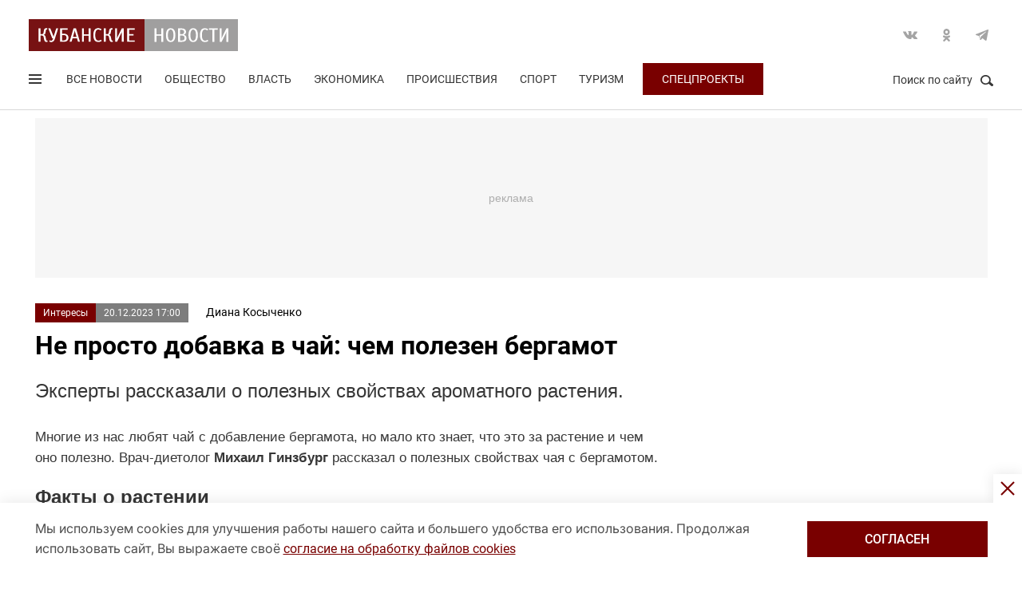

--- FILE ---
content_type: text/css
request_url: https://kubnews.ru/local/templates/.default/css/new_2/main.min.css?v=69
body_size: 19131
content:
@font-face{font-display:swap;font-family:HeliosCondBlack;src:local("HeliosCondBlack"),url(../../fonts/helioscondblack.woff) format("woff")}@font-face{font-display:swap;font-family:Helios;font-style:normal;font-weight:900;src:local("Helios Condensed Black"),local("Helios-Condensed-Black"),url(../../fonts/HeliosCondBlackC.woff2) format("woff2"),url(../../fonts/HeliosCondBlackC.woff) format("woff"),url(../../fonts/HeliosCondBlackC.ttf) format("truetype")}@font-face{font-display:swap;font-family:Roboto;font-style:italic;font-weight:400;src:url(../../fonts/KFOkCnqEu92Fr1Mu51xFIzIFKw.woff2) format("woff2");unicode-range:u+0460-052f,u+1c80-1c88,u+20b4,u+2de0-2dff,u+a640-a69f,u+fe2e-fe2f}@font-face{font-display:swap;font-family:Roboto;font-style:italic;font-weight:400;src:url(../../fonts/KFOkCnqEu92Fr1Mu51xMIzIFKw.woff2) format("woff2");unicode-range:u+0301,u+0400-045f,u+0490-0491,u+04b0-04b1,u+2116}@font-face{font-display:swap;font-family:Roboto;font-style:italic;font-weight:400;src:url(../../fonts/KFOkCnqEu92Fr1Mu51xEIzIFKw.woff2) format("woff2");unicode-range:u+1f??}@font-face{font-display:swap;font-family:Roboto;font-style:italic;font-weight:400;src:url(../../fonts/KFOkCnqEu92Fr1Mu51xLIzIFKw.woff2) format("woff2");unicode-range:u+0370-0377,u+037a-037f,u+0384-038a,u+038c,u+038e-03a1,u+03a3-03ff}@font-face{font-display:swap;font-family:Roboto;font-style:italic;font-weight:400;src:url(../../fonts/KFOkCnqEu92Fr1Mu51xHIzIFKw.woff2) format("woff2");unicode-range:u+0102-0103,u+0110-0111,u+0128-0129,u+0168-0169,u+01a0-01a1,u+01af-01b0,u+0300-0301,u+0303-0304,u+0308-0309,u+0323,u+0329,u+1ea0-1ef9,u+20ab}@font-face{font-display:swap;font-family:Roboto;font-style:italic;font-weight:400;src:url(../../fonts/KFOkCnqEu92Fr1Mu51xGIzIFKw.woff2) format("woff2");unicode-range:u+0100-02af,u+0304,u+0308,u+0329,u+1e00-1e9f,u+1ef2-1eff,u+2020,u+20a0-20ab,u+20ad-20c0,u+2113,u+2c60-2c7f,u+a720-a7ff}@font-face{font-display:swap;font-family:Roboto;font-style:italic;font-weight:400;src:url(../../fonts/KFOkCnqEu92Fr1Mu51xIIzI.woff2) format("woff2");unicode-range:u+00??,u+0131,u+0152-0153,u+02bb-02bc,u+02c6,u+02da,u+02dc,u+0304,u+0308,u+0329,u+2000-206f,u+2074,u+20ac,u+2122,u+2191,u+2193,u+2212,u+2215,u+feff,u+fffd}@font-face{font-display:swap;font-family:Roboto;font-style:italic;font-weight:500;src:url(../../fonts/KFOjCnqEu92Fr1Mu51S7ACc3CsTKlA.woff2) format("woff2");unicode-range:u+0460-052f,u+1c80-1c88,u+20b4,u+2de0-2dff,u+a640-a69f,u+fe2e-fe2f}@font-face{font-display:swap;font-family:Roboto;font-style:italic;font-weight:500;src:url(../../fonts/KFOjCnqEu92Fr1Mu51S7ACc-CsTKlA.woff2) format("woff2");unicode-range:u+0301,u+0400-045f,u+0490-0491,u+04b0-04b1,u+2116}@font-face{font-display:swap;font-family:Roboto;font-style:italic;font-weight:500;src:url(../../fonts/KFOjCnqEu92Fr1Mu51S7ACc2CsTKlA.woff2) format("woff2");unicode-range:u+1f??}@font-face{font-display:swap;font-family:Roboto;font-style:italic;font-weight:500;src:url(../../fonts/KFOjCnqEu92Fr1Mu51S7ACc5CsTKlA.woff2) format("woff2");unicode-range:u+0370-0377,u+037a-037f,u+0384-038a,u+038c,u+038e-03a1,u+03a3-03ff}@font-face{font-display:swap;font-family:Roboto;font-style:italic;font-weight:500;src:url(../../fonts/KFOjCnqEu92Fr1Mu51S7ACc1CsTKlA.woff2) format("woff2");unicode-range:u+0102-0103,u+0110-0111,u+0128-0129,u+0168-0169,u+01a0-01a1,u+01af-01b0,u+0300-0301,u+0303-0304,u+0308-0309,u+0323,u+0329,u+1ea0-1ef9,u+20ab}@font-face{font-display:swap;font-family:Roboto;font-style:italic;font-weight:500;src:url(../../fonts/KFOjCnqEu92Fr1Mu51S7ACc0CsTKlA.woff2) format("woff2");unicode-range:u+0100-02af,u+0304,u+0308,u+0329,u+1e00-1e9f,u+1ef2-1eff,u+2020,u+20a0-20ab,u+20ad-20c0,u+2113,u+2c60-2c7f,u+a720-a7ff}@font-face{font-display:swap;font-family:Roboto;font-style:italic;font-weight:500;src:url(../../fonts/KFOjCnqEu92Fr1Mu51S7ACc6CsQ.woff2) format("woff2");unicode-range:u+00??,u+0131,u+0152-0153,u+02bb-02bc,u+02c6,u+02da,u+02dc,u+0304,u+0308,u+0329,u+2000-206f,u+2074,u+20ac,u+2122,u+2191,u+2193,u+2212,u+2215,u+feff,u+fffd}@font-face{font-display:swap;font-family:Roboto;font-style:italic;font-weight:700;src:url(../../fonts/KFOjCnqEu92Fr1Mu51TzBic3CsTKlA.woff2) format("woff2");unicode-range:u+0460-052f,u+1c80-1c88,u+20b4,u+2de0-2dff,u+a640-a69f,u+fe2e-fe2f}@font-face{font-display:swap;font-family:Roboto;font-style:italic;font-weight:700;src:url(../../fonts/KFOjCnqEu92Fr1Mu51TzBic-CsTKlA.woff2) format("woff2");unicode-range:u+0301,u+0400-045f,u+0490-0491,u+04b0-04b1,u+2116}@font-face{font-display:swap;font-family:Roboto;font-style:italic;font-weight:700;src:url(../../fonts/KFOjCnqEu92Fr1Mu51TzBic2CsTKlA.woff2) format("woff2");unicode-range:u+1f??}@font-face{font-display:swap;font-family:Roboto;font-style:italic;font-weight:700;src:url(../../fonts/KFOjCnqEu92Fr1Mu51TzBic5CsTKlA.woff2) format("woff2");unicode-range:u+0370-0377,u+037a-037f,u+0384-038a,u+038c,u+038e-03a1,u+03a3-03ff}@font-face{font-display:swap;font-family:Roboto;font-style:italic;font-weight:700;src:url(../../fonts/KFOjCnqEu92Fr1Mu51TzBic1CsTKlA.woff2) format("woff2");unicode-range:u+0102-0103,u+0110-0111,u+0128-0129,u+0168-0169,u+01a0-01a1,u+01af-01b0,u+0300-0301,u+0303-0304,u+0308-0309,u+0323,u+0329,u+1ea0-1ef9,u+20ab}@font-face{font-display:swap;font-family:Roboto;font-style:italic;font-weight:700;src:url(../../fonts/KFOjCnqEu92Fr1Mu51TzBic0CsTKlA.woff2) format("woff2");unicode-range:u+0100-02af,u+0304,u+0308,u+0329,u+1e00-1e9f,u+1ef2-1eff,u+2020,u+20a0-20ab,u+20ad-20c0,u+2113,u+2c60-2c7f,u+a720-a7ff}@font-face{font-display:swap;font-family:Roboto;font-style:italic;font-weight:700;src:url(../../fonts/KFOjCnqEu92Fr1Mu51TzBic6CsQ.woff2) format("woff2");unicode-range:u+00??,u+0131,u+0152-0153,u+02bb-02bc,u+02c6,u+02da,u+02dc,u+0304,u+0308,u+0329,u+2000-206f,u+2074,u+20ac,u+2122,u+2191,u+2193,u+2212,u+2215,u+feff,u+fffd}@font-face{font-display:swap;font-family:Roboto;font-style:normal;font-weight:400;src:url(../../fonts/KFOmCnqEu92Fr1Mu72xKOzY.woff2) format("woff2");unicode-range:u+0460-052f,u+1c80-1c88,u+20b4,u+2de0-2dff,u+a640-a69f,u+fe2e-fe2f}@font-face{font-display:swap;font-family:Roboto;font-style:normal;font-weight:400;src:url(../../fonts/KFOmCnqEu92Fr1Mu5mxKOzY.woff2) format("woff2");unicode-range:u+0301,u+0400-045f,u+0490-0491,u+04b0-04b1,u+2116}@font-face{font-display:swap;font-family:Roboto;font-style:normal;font-weight:400;src:url(../../fonts/KFOmCnqEu92Fr1Mu7mxKOzY.woff2) format("woff2");unicode-range:u+1f??}@font-face{font-display:swap;font-family:Roboto;font-style:normal;font-weight:400;src:url(../../fonts/KFOmCnqEu92Fr1Mu4WxKOzY.woff2) format("woff2");unicode-range:u+0370-0377,u+037a-037f,u+0384-038a,u+038c,u+038e-03a1,u+03a3-03ff}@font-face{font-display:swap;font-family:Roboto;font-style:normal;font-weight:400;src:url(../../fonts/KFOmCnqEu92Fr1Mu7WxKOzY.woff2) format("woff2");unicode-range:u+0102-0103,u+0110-0111,u+0128-0129,u+0168-0169,u+01a0-01a1,u+01af-01b0,u+0300-0301,u+0303-0304,u+0308-0309,u+0323,u+0329,u+1ea0-1ef9,u+20ab}@font-face{font-display:swap;font-family:Roboto;font-style:normal;font-weight:400;src:url(../../fonts/KFOmCnqEu92Fr1Mu7GxKOzY.woff2) format("woff2");unicode-range:u+0100-02af,u+0304,u+0308,u+0329,u+1e00-1e9f,u+1ef2-1eff,u+2020,u+20a0-20ab,u+20ad-20c0,u+2113,u+2c60-2c7f,u+a720-a7ff}@font-face{font-display:swap;font-family:Roboto;font-style:normal;font-weight:400;src:url(../../fonts/KFOmCnqEu92Fr1Mu4mxK.woff2) format("woff2");unicode-range:u+00??,u+0131,u+0152-0153,u+02bb-02bc,u+02c6,u+02da,u+02dc,u+0304,u+0308,u+0329,u+2000-206f,u+2074,u+20ac,u+2122,u+2191,u+2193,u+2212,u+2215,u+feff,u+fffd}@font-face{font-display:swap;font-family:Roboto;font-style:normal;font-weight:500;src:url(../../fonts/KFOlCnqEu92Fr1MmEU9fCRc4EsA.woff2) format("woff2");unicode-range:u+0460-052f,u+1c80-1c88,u+20b4,u+2de0-2dff,u+a640-a69f,u+fe2e-fe2f}@font-face{font-display:swap;font-family:Roboto;font-style:normal;font-weight:500;src:url(../../fonts/KFOlCnqEu92Fr1MmEU9fABc4EsA.woff2) format("woff2");unicode-range:u+0301,u+0400-045f,u+0490-0491,u+04b0-04b1,u+2116}@font-face{font-display:swap;font-family:Roboto;font-style:normal;font-weight:500;src:url(../../fonts/KFOlCnqEu92Fr1MmEU9fCBc4EsA.woff2) format("woff2");unicode-range:u+1f??}@font-face{font-display:swap;font-family:Roboto;font-style:normal;font-weight:500;src:url(../../fonts/KFOlCnqEu92Fr1MmEU9fBxc4EsA.woff2) format("woff2");unicode-range:u+0370-0377,u+037a-037f,u+0384-038a,u+038c,u+038e-03a1,u+03a3-03ff}@font-face{font-display:swap;font-family:Roboto;font-style:normal;font-weight:500;src:url(../../fonts/KFOlCnqEu92Fr1MmEU9fCxc4EsA.woff2) format("woff2");unicode-range:u+0102-0103,u+0110-0111,u+0128-0129,u+0168-0169,u+01a0-01a1,u+01af-01b0,u+0300-0301,u+0303-0304,u+0308-0309,u+0323,u+0329,u+1ea0-1ef9,u+20ab}@font-face{font-display:swap;font-family:Roboto;font-style:normal;font-weight:500;src:url(../../fonts/KFOlCnqEu92Fr1MmEU9fChc4EsA.woff2) format("woff2");unicode-range:u+0100-02af,u+0304,u+0308,u+0329,u+1e00-1e9f,u+1ef2-1eff,u+2020,u+20a0-20ab,u+20ad-20c0,u+2113,u+2c60-2c7f,u+a720-a7ff}@font-face{font-display:swap;font-family:Roboto;font-style:normal;font-weight:500;src:url(../../fonts/KFOlCnqEu92Fr1MmEU9fBBc4.woff2) format("woff2");unicode-range:u+00??,u+0131,u+0152-0153,u+02bb-02bc,u+02c6,u+02da,u+02dc,u+0304,u+0308,u+0329,u+2000-206f,u+2074,u+20ac,u+2122,u+2191,u+2193,u+2212,u+2215,u+feff,u+fffd}@font-face{font-display:swap;font-family:Roboto;font-style:normal;font-weight:700;src:url(../../fonts/KFOlCnqEu92Fr1MmWUlfCRc4EsA.woff2) format("woff2");unicode-range:u+0460-052f,u+1c80-1c88,u+20b4,u+2de0-2dff,u+a640-a69f,u+fe2e-fe2f}@font-face{font-display:swap;font-family:Roboto;font-style:normal;font-weight:700;src:url(../../fonts/KFOlCnqEu92Fr1MmWUlfABc4EsA.woff2) format("woff2");unicode-range:u+0301,u+0400-045f,u+0490-0491,u+04b0-04b1,u+2116}@font-face{font-display:swap;font-family:Roboto;font-style:normal;font-weight:700;src:url(../../fonts/KFOlCnqEu92Fr1MmWUlfCBc4EsA.woff2) format("woff2");unicode-range:u+1f??}@font-face{font-display:swap;font-family:Roboto;font-style:normal;font-weight:700;src:url(../../fonts/KFOlCnqEu92Fr1MmWUlfBxc4EsA.woff2) format("woff2");unicode-range:u+0370-0377,u+037a-037f,u+0384-038a,u+038c,u+038e-03a1,u+03a3-03ff}@font-face{font-display:swap;font-family:Roboto;font-style:normal;font-weight:700;src:url(../../fonts/KFOlCnqEu92Fr1MmWUlfCxc4EsA.woff2) format("woff2");unicode-range:u+0102-0103,u+0110-0111,u+0128-0129,u+0168-0169,u+01a0-01a1,u+01af-01b0,u+0300-0301,u+0303-0304,u+0308-0309,u+0323,u+0329,u+1ea0-1ef9,u+20ab}@font-face{font-display:swap;font-family:Roboto;font-style:normal;font-weight:700;src:url(../../fonts/KFOlCnqEu92Fr1MmWUlfChc4EsA.woff2) format("woff2");unicode-range:u+0100-02af,u+0304,u+0308,u+0329,u+1e00-1e9f,u+1ef2-1eff,u+2020,u+20a0-20ab,u+20ad-20c0,u+2113,u+2c60-2c7f,u+a720-a7ff}@font-face{font-display:swap;font-family:Roboto;font-style:normal;font-weight:700;src:url(../../fonts/KFOlCnqEu92Fr1MmWUlfBBc4.woff2) format("woff2");unicode-range:u+00??,u+0131,u+0152-0153,u+02bb-02bc,u+02c6,u+02da,u+02dc,u+0304,u+0308,u+0329,u+2000-206f,u+2074,u+20ac,u+2122,u+2191,u+2193,u+2212,u+2215,u+feff,u+fffd}@font-face{font-display:swap;font-family:Inter;font-style:normal;font-weight:400;src:url(../../fonts/UcC73FwrK3iLTeHuS_fjbvMwCp504jAa2JL7W0I5nvwUgHU.woff2) format("woff2");unicode-range:u+0460-052f,u+1c80-1c8a,u+20b4,u+2de0-2dff,u+a640-a69f,u+fe2e-fe2f}@font-face{font-display:swap;font-family:Inter;font-style:normal;font-weight:400;src:url(../../fonts/UcC73FwrK3iLTeHuS_fjbvMwCp504jAa0ZL7W0I5nvwUgHU.woff2) format("woff2");unicode-range:u+0301,u+0400-045f,u+0490-0491,u+04b0-04b1,u+2116}@font-face{font-display:swap;font-family:Inter;font-style:normal;font-weight:400;src:url(../../fonts/UcC73FwrK3iLTeHuS_fjbvMwCp504jAa2ZL7W0I5nvwUgHU.woff2) format("woff2");unicode-range:u+1f??}@font-face{font-display:swap;font-family:Inter;font-style:normal;font-weight:400;src:url(../../fonts/UcC73FwrK3iLTeHuS_fjbvMwCp504jAa1pL7W0I5nvwUgHU.woff2) format("woff2");unicode-range:u+0370-0377,u+037a-037f,u+0384-038a,u+038c,u+038e-03a1,u+03a3-03ff}@font-face{font-display:swap;font-family:Inter;font-style:normal;font-weight:400;src:url(../../fonts/UcC73FwrK3iLTeHuS_fjbvMwCp504jAa2pL7W0I5nvwUgHU.woff2) format("woff2");unicode-range:u+0102-0103,u+0110-0111,u+0128-0129,u+0168-0169,u+01a0-01a1,u+01af-01b0,u+0300-0301,u+0303-0304,u+0308-0309,u+0323,u+0329,u+1ea0-1ef9,u+20ab}@font-face{font-display:swap;font-family:Inter;font-style:normal;font-weight:400;src:url(../../fonts/UcC73FwrK3iLTeHuS_fjbvMwCp504jAa25L7W0I5nvwUgHU.woff2) format("woff2");unicode-range:u+0100-02ba,u+02bd-02c5,u+02c7-02cc,u+02ce-02d7,u+02dd-02ff,u+0304,u+0308,u+0329,u+1d00-1dbf,u+1e00-1e9f,u+1ef2-1eff,u+2020,u+20a0-20ab,u+20ad-20c0,u+2113,u+2c60-2c7f,u+a720-a7ff}@font-face{font-display:swap;font-family:Inter;font-style:normal;font-weight:400;src:url(../../fonts/UcC73FwrK3iLTeHuS_fjbvMwCp504jAa1ZL7W0I5nvwU.woff2) format("woff2");unicode-range:u+00??,u+0131,u+0152-0153,u+02bb-02bc,u+02c6,u+02da,u+02dc,u+0304,u+0308,u+0329,u+2000-206f,u+20ac,u+2122,u+2191,u+2193,u+2212,u+2215,u+feff,u+fffd}*,:after,:before{-webkit-box-sizing:border-box;-moz-box-sizing:border-box;box-sizing:border-box}body,html{height:100%;min-height:100%}html{-webkit-tap-highlight-color:transparent}body{font-size:14px}.clearfix:after,.clearfix:before{content:" ";display:table}.clearfix:after{clear:both}.header_need_scroll-js .header__logo{z-index:2}.header_shared a.header__logo{z-index:inherit}.telegram-ad{height:200px}.material-tizer-link{background:#ececec;color:#363636;display:block;padding:15px 24px}.material-tizer-link:hover{color:#790000;text-decoration:none}@media (max-width:767px){.news_card-link{margin:0}.news_card-link .insert{float:none;margin-bottom:24px;margin-top:8px}.news_card-link .insert:after,.news_card-link .insert:before{display:none}}a{color:#790000;font-family:Roboto,sans-serif;text-decoration:none;-webkit-transition:color .3s ease;transition:color .3s ease}a:focus,a:hover{color:#790000}.checkbox__label a,.lnk,a:focus,a:hover{text-decoration:underline}.lnk:focus,.lnk:hover{text-decoration:none}.btn{border:0;color:#fff;display:block;font-size:16px;line-height:1.3em;padding:7px 18px 9px;text-align:center;text-decoration:none!important;-webkit-transition:all .3s ease;transition:all .3s ease;width:100%}.btn_red{background:#fff;border:2px solid #790000;color:#790000}.btn_red:focus,.btn_red:hover{background:#790000;border:2px solid #790000;color:#fff}.btn_small{font-size:21px;padding:0 20px 3px}.btn_shadow{box-shadow:0 0 16px #ff2d16}.btn_inline{width:auto}.btn_inline,span[class*=icon-]{display:inline-block}::-webkit-input-placeholder{color:#5e5e5e}:-moz-placeholder,::-moz-placeholder{color:#5e5e5e}:-ms-input-placeholder{color:#5e5e5e}input[type=checkbox].checkbox{display:none}input[type=checkbox].checkbox+label.checkbox__label{background-position:0 0;background-repeat:no-repeat;cursor:pointer;display:inline-block;font-size:16px;line-height:1.3em;padding-left:28px;position:relative;right:0;vertical-align:middle}input[type=checkbox].checkbox:checked+label.checkbox__label:before{background-position:0 -20px}label.checkbox__label:before{background:0 0 no-repeat url([data-uri]);content:"";display:inline-block;height:18px;left:0;position:absolute;top:2px;width:18px}label.checkbox__label{-webkit-touch-callout:none;-webkit-user-select:none;-khtml-user-select:none;-moz-user-select:none;-ms-user-select:none;user-select:none}.file_upload,.file_upload>mark{overflow:hidden;position:relative}.file_upload{display:inline-block;font-size:1em;line-height:2em}.file_upload .button,.file_upload>mark{cursor:pointer;display:block}.file_upload .button{box-sizing:border-box;-moz-box-sizing:border-box;font-size:17px;font-weight:100;height:100%;overflow:hidden;position:absolute;right:0;text-align:center;text-overflow:ellipsis;text-transform:none;top:0;transition:background .2s;white-space:nowrap;width:88px}.file_upload>mark{background:0 0;border:2px solid #d9d9d9;color:#5e5e5e;font-size:16px;height:40px;padding:0 10px 0 19px;-webkit-transition:border-color .3s ease;transition:border-color .3s ease;width:100%}.file_upload>mark:after{background:-moz-linear-gradient(left,hsla(0,0%,100%,0) 0,#fff 100%);background:-webkit-linear-gradient(left,hsla(0,0%,100%,0),#fff);background:linear-gradient(90deg,hsla(0,0%,100%,0) 0,#fff);content:"";display:inline-block;filter:progid:DXImageTransform.Microsoft.gradient(startColorstr="#00ffffff",endColorstr="#ffffff",GradientType=1);height:36px;position:absolute;right:0;top:0;width:140px}.file_upload.focus>mark{border-color:#790000}.file_upload input[type=file]{opacity:0;position:absolute;top:-28px}label.file_upload{margin-right:0!important;outline:0;padding-right:105px;position:relative!important;right:0!important;top:0!important}.header__logo:after{content:"";height:100%;left:0;position:absolute;top:0;width:100%}.header__searchbtn{position:absolute;right:1px;top:0}.wrapper{padding-top:138px;position:relative}.advert+.category,.advert+.material__center,.advert+.pagewrap,.header+.category,.header+.material__center,.header+.pagewrap{padding-top:43px}.pagewrap{margin-top:24px}@media(max-width:1023px){.pagewrap .innerpage__catnavigation{margin-bottom:36px}}@media(max-width:767px){.pagewrap .innerpage__title{margin-top:0}.pagewrap .innerpage__catnavigation{margin-bottom:24px}}.grid{overflow:hidden;padding-top:8px}.grid-main,.material{padding-top:32px}.grid__block.yandex-adv-head{height:296px;padding:16px 0 0}@media(max-width:767px){.grid__block.yandex-adv-head{height:280px;padding-top:0}.material{padding-top:16px}}.card_simple,.card_simple .card__content,.card_simple .card__photo{-webkit-transition:all .3s ease;transition:all .3s ease}.card_simple .card__photo{margin:-8px -8px 17px;position:relative}.card_simple.card-konkurs .card__photo{border-bottom:1px solid #ccc}.card_simple .card__photo img{display:block;height:auto;margin-bottom:0;margin-left:-.8%;min-height:50px;width:101%}.card_simple.card-konkurs .card__photo img{height:auto;left:50%;max-width:101%;position:relative;transform:translateX(-50%);width:auto}.card_simple .card__content{margin:0 22px;padding-bottom:20px}.card_simple.card-konkurs .card__content{padding-bottom:53px;position:relative}.card_simple .card__tag{border-right:1px solid #d9d9d9;color:#790000;display:inline-block;font-size:12px;padding:0 10px 1px 0}.card_simple .card__description{color:#363636;display:block;font-size:20px;margin-bottom:0;margin-top:10px;min-height:82px}.card_simple .card__description a{color:#363636}.card_simple:hover .card__description a{color:#790000}.card_simple.card-konkurs .card__description{min-height:auto}.card-konkurs .vote{bottom:12px;font-size:0;left:0;position:absolute;width:100%}.card-konkurs .vote .vote-count{color:#6f6f6f;display:inline-block;font-size:14px;width:50%}.card-konkurs .vote .vote-ajax{display:inline-block;font-size:14px;text-align:right;width:50%}.card_simple.hover .card__description{color:#363636!important;text-decoration:none!important}.card_simple:hover .card__description{color:#790000;text-decoration:underline}.card_simple .card__substrate{border:1px solid #ccc;bottom:0;left:0;position:absolute;right:0;top:0}.card_full,.card_simple .card__box,.card_simple .card__substrate{-webkit-transition:all .3s ease;transition:all .3s ease}.card_simple .card__link{color:#363636;display:block;font-size:20px;margin-top:10px}.card_simple .card__link:hover{color:#790000}.card_simple .autor{margin-top:18px}.card_simple .card__tag,.navigation{position:relative}.band .band__tag:after,.card_compact .card__tag:after,.card_simple .card__tag:after{background:#780001;bottom:-5px;content:"";display:inline-block;left:-8px;opacity:0;position:absolute;right:-1px;top:-4px;-webkit-transition:all .3s ease;transition:all .3s ease;z-index:-1}.band .band__tag:hover:after,.card_compact .card__tag:hover:after,.card_simple .card__tag:hover:after{opacity:1}.card_simple .card__tag:hover{border-right-color:#780001;color:#fff;text-decoration:underline}.card_full .card__content,.card_full .card__photo{-webkit-transition:all .3s ease;transition:all .3s ease}.card_full .card__photo{margin:-8px -8px 17px}.band__photo img,.card_full .card__photo img{height:auto;width:100%}.card_full .card__content{padding-bottom:20px}.card_full .card__substratefull{background-size:cover;bottom:-8px;left:-8px;position:absolute;right:-8px;top:-8px;-webkit-transition:all .3s ease;transition:all .3s ease}.card_full.card_full_banner .card__substratefull{bottom:0;left:0;right:0;top:0}.card_full.card_full_banner .card__substratefull,.card_full.card_full_banner:hover .card__substratefull{background-position:50% 0;background-repeat:no-repeat;background-size:contain}.card_full.card_full_banner:hover .card__substrate{box-shadow:none}.card_full .card__tag{border-right:1px solid #d9d9d9;color:#790000;display:inline-block;font-size:12px;padding:0 10px 1px 0}.card_full .card__description{margin-bottom:0;margin-top:10px}.card_full .card__description span{background:#fff;display:inline-block;float:left;margin-bottom:-9px;padding:6px 6px 9px}.card_full .card__substrate{background:#fff;background-position:50%;background-repeat:no-repeat;background-size:cover;bottom:0;left:0;overflow:hidden;position:absolute;right:0;top:0}.card_full .card__box,.card_full .card__substrate{-webkit-transition:all .3s ease;transition:all .3s ease}.card_full .card__description{font-size:24px}.navigation{top:2px}.navigation li{display:inline-block;margin-right:24px}.navigation li:last-of-type{margin-right:0}.navigation li a{border-bottom:2px solid #fff;color:#363636;display:inline-block;font-size:16px;padding-bottom:20px;-webkit-transition:all .3s ease;transition:all .3s ease}.navigation li a:focus,.navigation li a:hover,.navigation li.active a{border-bottom:2px solid #790000;color:#790000;text-decoration:none}li.navigation__special{margin-left:20px}li.navigation__special a{color:#fff;display:inline-block;position:relative}.navigation li.navigation__special a:focus,.navigation li.navigation__special a:hover,.navigation li.navigation__special-family a:focus,.navigation li.navigation__special-family a:hover,.navigation li.navigation__special-family.active a,.navigation li.navigation__special.active a{border-bottom:0;color:#fff}li.navigation__special a:after{background:#790000;content:"";display:block;height:40px;left:-24px;position:absolute;right:-24px;top:-9px;z-index:-1}li.navigation__special-family{margin-left:0}li.navigation__special-family a{color:#fff;display:inline-block;padding-left:62px;padding-right:24px;position:relative}li.navigation__special-family a:after{background:#7c1fa4;content:"";display:block;height:40px;left:0;position:absolute;right:0;top:-9px;-webkit-transition:background-color .3s ease;-ms-transition:background-color .3s ease;transition:background-color .3s ease;z-index:-2}.navigation li.navigation__special-family a:hover:after{background:#a41f96}li.navigation__special-family a:before{background:url(../../media/phone-shadow.png);content:"";display:block;height:52px;left:6px;position:absolute;top:-21px;width:51px;z-index:-1}.navigationfooter li{margin-bottom:17px}.navigationfooter li a{color:#363636}.center{margin:0 auto}.center.yandex-head-center{max-width:100%;padding:0;text-align:center}.center.yandex-head-center #yandex_rtb_R-A-334373-15 yatag{margin:0 auto}.yandex-sidebar{margin-top:24px}.spec-background>.center{height:100%;position:relative}.let75p-background .center{position:relative;top:50%;transform:translateY(-50%)}.row{margin-left:-16px;margin-right:-16px}.row__table{display:table-cell}.col-lg-1,.col-lg-10,.col-lg-11,.col-lg-12,.col-lg-2,.col-lg-3,.col-lg-4,.col-lg-5,.col-lg-6,.col-lg-7,.col-lg-8,.col-lg-9,.col-md-1,.col-md-10,.col-md-11,.col-md-12,.col-md-2,.col-md-3,.col-md-4,.col-md-5,.col-md-6,.col-md-7,.col-md-8,.col-md-9,.col-sm-1,.col-sm-10,.col-sm-11,.col-sm-12,.col-sm-2,.col-sm-3,.col-sm-4,.col-sm-5,.col-sm-6,.col-sm-7,.col-sm-8,.col-sm-9,.col-xs-1,.col-xs-10,.col-xs-11,.col-xs-12,.col-xs-2,.col-xs-3,.col-xs-4,.col-xs-5,.col-xs-6,.col-xs-7,.col-xs-8,.col-xs-9{display:table-cell;height:100%;padding:0 16px 32px;position:relative;vertical-align:top}.pull-right{float:right!important}.pull-left{float:left!important}.hide{display:none}.show{display:block}.invisible{visibility:hidden}.text-hide{background-color:transparent;border:0;color:transparent;font:0/0 a;text-shadow:none}.center,.footer__center,.material__center{max-width:1225px;padding:0 16px}.header__burger{height:12px!important;margin-top:29px!important}.band{border:1px solid #d9d9d9;height:100%;position:relative}.band__header{border-bottom:1px solid #d9d9d9;padding:19px 22px}.band__title{font-size:18px;font-weight:700;margin:0}.band__list{margin-top:10px}.band__item{border-bottom:1px dotted #d9d9d9;margin:0 22px 17px;padding-bottom:12px}.band__item:last-of-type{border-bottom:none;margin-bottom:0;padding-bottom:0}.band__info span,.search__btn i,.search__btn span{display:inline-block;vertical-align:middle}.band__tag{border-right:1px solid #d9d9d9;color:#790000;display:inline-block;font-size:12px;padding:0 10px 1px 0}.band__date{color:#959595;font-size:12px;padding:0 0 1px 6px}.band__link{color:#363636;display:block;margin-top:4px}.band__link,.band__link>h3{font-size:17px;font-weight:400;line-height:26px}.band__link>h3{margin:0}.band__footer{padding-bottom:24px;text-align:center}.band .band__tag,.grid__item>div{position:relative}.band .band__tag:hover{border-right-color:#780001;color:#fff;text-decoration:underline}.band__photo{display:block;margin-bottom:16px}.band_main .ps .band__item{margin:0 24px 8px 15px}.band_main .band__content{width:100%}.band_main .band__footer{display:block;margin-top:24px}.grid__item{display:block!important;float:left}.card,.card.clone .grid__content,.grid__item>div{height:100%}.card{bottom:0;display:inline-block;left:8px;right:8px;top:0;width:100%}.card__box{overflow:hidden;position:relative;z-index:3}.card-konkurs .card__box{margin:1px}.card__img{margin:-8px -8px 0}.card.clone,.header{background:#fff;left:0;position:absolute;right:0}.card.clone{bottom:-10px;color:#000;height:auto;padding:0;top:-8px;width:auto;z-index:4}.header{border-bottom:1px solid #d9d9d9;height:138px;margin-bottom:10px;overflow:hidden;padding-bottom:1px;padding-top:24px;top:0;-webkit-transition:height .2s ease,padding-top .2s ease;transition:height .2s ease,padding-top .2s ease;z-index:99}.header__center{margin:0 auto;max-width:1225px;padding:0 8px;position:relative}.header__logo{display:inline-block;float:left;position:relative}.header__footer{height:74px;margin-top:0;padding-top:0;position:relative}.header__social{float:right;margin-top:5px}.header__burger{float:left;margin-right:27px;position:relative;width:20px;z-index:2}.header__usershar{background:#fff;left:340px;position:absolute;right:5px;top:-130px;-webkit-transition:top .2s ease;transition:top .2s ease;z-index:100}.header__search{background:#fff;bottom:-110px;left:0;padding:12px 8px;position:absolute;right:0;-webkit-transition:bottom .3s ease;transition:bottom .3s ease;z-index:103}.header__search.show{bottom:-3px}.header_scroll .header__search.show{bottom:13px!important;padding:18px 8px}.header__usershar .useshar__shareds{float:right}.header_scroll .header__social,.header_scroll.header .search__btn span{display:none}.header_scroll .header__header{float:left;margin-right:31px;position:relative;z-index:100}.header_scroll .header__footer{margin-top:0}.header_scroll.header{height:74px;padding-top:17px}.header_scroll .navigation li a{padding-bottom:25px}.header_scroll.header .search__text{top:27px}.header_scroll .header__navigation .navigation{position:relative;top:2px}.header_shared .header__usershar{display:none}.shareds-icon{background:url(../../images/svg/share.svg) no-repeat 50% 50%;background-size:16px auto;height:32px;margin-right:8px;width:32px}.search__btn{color:#363636;margin-right:16px;position:relative}.search__btn span{margin-right:10px;position:relative;top:-3px}.search__btn i{background:url(../../images/svg/search.svg) no-repeat 50%;background-size:contain;height:15px;position:absolute;-webkit-transition:all .3s ease;transition:all .3s ease;width:16px}.search__btn:focus i,.search__btn:hover i{height:18px;margin:-2px 0 0 -3px;width:19px}.search__btn:focus,.search__btn:hover{color:#363636}.search__text{font-size:16px;line-height:40px;position:absolute}.search__group{left:141px;position:absolute;right:214px}input.search__input{padding-left:20px;width:100%}.search__submit{float:right}.search__close{float:right;margin-left:32px;margin-top:11px}.search__close span{color:#363636;display:inline-block;vertical-align:middle}.search__close:focus span,.search__close:hover span{text-decoration:underline}.search__close i{background:50% no-repeat url([data-uri]);display:inline-block;height:14px;margin-left:10px;vertical-align:middle;width:14px}.social a{margin-left:11px}[class*=socialicon-]{background-position:50%;background-repeat:no-repeat;display:inline-block;font-size:0;height:30px;opacity:.5;-webkit-transition:opacity .3s ease;transition:opacity .3s ease;vertical-align:top;width:30px}[class*=socialicon-]:focus,[class*=socialicon-]:hover{opacity:1}.socialicon-vk{background:url(../../images/svg/vk.svg) no-repeat 50%}.socialicon-facebook{background:url(../../images/svg/facebook.svg) no-repeat 50%}.socialicon-tw{background:url(../../images/svg/twit.svg) no-repeat 50%}.socialicon-ok{background:url(../../images/svg/ok.svg) no-repeat 50%}.socialicon-inst{background:url(../../images/svg/insta.svg) no-repeat 50%}.socialicon-telegram{background:url(../../images/svg/telegram.svg) no-repeat 50%}.burger{display:block;float:left;font-size:0;height:20px;position:relative;width:20px}.burger__lines span{background:#363636;display:block;height:2px;-webkit-transition:background .5s ease;transition:background .5s ease;width:100%}.burger__lines{position:absolute;-webkit-transition:all .3s ease;transition:all .3s ease;width:16px}.burger:focus .burger__lines,.burger:hover .burger__lines{margin-left:-2px;width:20px}.burger__1,.burger__2{margin-bottom:3px}.burger__text{color:#fff;font-size:13px;margin-left:20px}.card_full.card_first .card__description{font-size:32px;line-height:40px}.card_compact .card__tag{position:relative}.card_compact .card__tag:hover{border-right-color:#780001;color:#fff;text-decoration:underline}.card_full .card__tag:hover{text-decoration:underline}.card__date{color:#959595;font-size:12px}.card__date_kon{color:#6f6f6f;font-size:14px}.card__date_kon2{color:#959595;font-size:12px}.card__date_kon2 span{color:#363636;padding:0}.material__center{margin:0 auto}.card__info span{display:inline-block;padding:0 0 1px 6px;vertical-align:middle}.header_scroll .header__searchbtn{top:-16px!important}.material__name{color:#000;font-family:Roboto,sans-serif;font-size:32px;font-weight:700;left:0;line-height:40px;margin-bottom:22px;margin-top:9px;position:relative}.row__footer{padding-bottom:32px;text-align:center}.row__footer,.row__footer+.innerpage__hashtags{margin-top:16px}@media (max-width:767px){.row__footer{margin-top:8px}}.material__article{float:left;width:65.8%}.material__article.material__article-fullpage{float:none;width:100%}.table-responsive{display:none;min-height:.01%;overflow-x:auto;overflow-y:hidden}.knbads:before{clear:both;content:"";display:block}.material__theme{margin-top:32px;padding:32px 0 24px}.figure img{height:auto;max-width:100%}@media (max-width:1023px){.material__center{max-width:800px}}@media (max-width:767px){.material__center{padding:0 16px}.hidden-sm,.material__comments i,.material__shared .shareds__text,.material__views i{display:none}.material__content ol,.material__content ul{font-size:16px}.material__name{letter-spacing:-1px;margin-bottom:18px;margin-top:2px}.material__name,h1{font-size:24px;line-height:32px}.material__comments span:first-of-type,.material__views span:first-of-type{display:inline-block}.material__notes,.useshar__shareds{float:none;text-align:center}.material__notes{margin-top:18px}.material__comments span:first-of-type{color:#363636}.material__comments span:last-of-type:before{content:"(";display:inline}.material__comments span:last-of-type:after{content:")";display:inline}.material__views{margin-right:16px;position:relative}.material__views:after{background:#d9d9d9;content:"";display:inline-block;height:10px;position:absolute;right:-18px;top:4px;width:1px}.material__footer{margin-top:17px;padding-bottom:16px}.material__shared{padding:24px 0 19px}.material__footer .useshar__shareds{text-align:left}.material__footer .shareds__text{display:block;font-weight:700;margin:0 0 11px;top:0}.material__footer .useshar__comments{float:left}}@media (max-width:1023px){.header{height:73px;padding:0;position:fixed}.header .search__btn span,.header__navigation .navigation{display:none}.header__header{float:none;margin:0 74px 0 89px;padding-top:14px}.header__footer{left:0;margin:0;padding:0;position:absolute;right:0;top:-5px}.header__burger .burger{border-right:1px solid #ccc;height:72px;width:72px}.burger__lines{left:50%;margin:-6px 0 0 -9px;top:50%}.header .search__btn{border-left:1px solid #ccc;display:block;height:72px;margin:0;top:-7px;width:72px}.header .search__btn i{left:50%;margin:-7px 0 0 -8px;top:50%}.header__usershar .comments__number,.header__usershar .comments__text,.header__usershar .shareds__text{display:none}.header .header__usershar{left:360px;right:80px}.header__usershar .useshar__comments{margin-left:16px}.header__search{bottom:-160px;padding:18px 24px}.header__search.show,.header_scroll .header__search.show{bottom:-18px}.header .search__text{line-height:40px;top:18px}.header__social{margin-top:9px}.header_scroll.header{height:73px;padding:0}.header_scroll .header__searchbtn{display:block}.header .search__btn:focus i,.header .search__btn:hover i{height:15px;margin:-7px 0 0 -8px;width:16px}.header .burger:focus .burger__lines,.header .burger:hover .burger__lines{left:50%;margin:-6px 0 0 -9px;top:50%;width:16px}.header_scroll .header__social{display:block}.header_scroll .header__header{float:none;margin-right:74px}}@media (max-width:767px){.header,.header_scroll.header{height:48px;padding:0}.header__logo img,.header__logo object{height:auto;width:201px}.header .search__btn,.header__burger .burger{height:48px;position:relative;width:48px}.header .search__btn:before{bottom:-8px;content:"";display:block;left:-16px;position:absolute;right:0;top:0}.header .search__btn{top:-8px}.header__header{height:48px;margin:0 48px;padding-top:7px;text-align:center}.header .header__social{display:none}.header__logo{display:inline-block;float:none}.header .header__usershar{left:0;padding:8px 0;right:0}.header .header__usershar .useshar{margin:0 auto;width:320px}.header_scroll .header__header{float:none;margin:0 48px}.header__center{height:48px}.header__search{bottom:-160px;padding:4px 16px}.header__search.show{bottom:1px}.header_scroll .header__search.show{bottom:1px;padding:4px 8px}.header .burger .burger__lines,.header .burger:focus .burger__lines,.header .burger:hover .burger__lines{left:50%;margin:-7px 0 0 -9px;top:50%;width:16px}.header .search__btn i,.header .search__btn:focus i,.header .search__btn:hover i{left:50%;margin:-7px 0 0 -7px;top:50%}}@media (max-width:1023px){.wrapper{padding-top:73px}.advert+.category,.advert+.material__center,.header+.category,.header+.material__center{padding-top:32px}}@media (max-width:767px){.wrapper{padding-top:48px}.advert+.category,.advert+.material__center,.header+.category,.header+.material__center{padding-top:16px}.row{margin-left:-10px;margin-right:-10px}.grid__item{padding-left:10px;padding-right:10px}}@media (max-width:1279px){.card_simple .card__link{font-size:16px}}@media (max-width:1023px){.card_simple .card__link{font-size:20px}}@media (max-width:767px){.card_simple .card__link{font-size:18px}}@media (min-width:768px){.card_simple:hover .card__substrate{bottom:-8px;box-shadow:2px 2px 3px hsla(0,0%,80%,.4);left:-8px;right:-8px;top:-8px}.card_simple:hover .card__photo{margin:0 0 17px}.card_simple:hover .card__box{margin:-8px -8px 0}.card-konkurs.card_simple:hover .card__box{margin:-8px -7px 0}.card_simple:hover .card__content{margin:0 30px}.card_simple:hover .card__video{background-color:#e1040d}}@media (max-width:1279px){.card_simple .card__description{font-size:16px}}@media (max-width:1023px){.card_simple .card__description{font-size:20px;min-height:auto}}@media (max-width:767px){.card_simple .card__description{min-height:0}.card_full .card__description{font-size:20px}}@media (min-width:768px){.card_full:hover .card__substrate{bottom:-8px;box-shadow:2px 2px 3px hsla(0,0%,80%,.4);left:-8px;right:-8px;top:-8px}.card_full.card_full_banner:hover .card__substrate{bottom:0;left:0;right:0;top:0}.card_full:hover .card__photo{margin:0}.card_full:hover .card__box{margin:-8px 0 0}.card_full:hover .card__content{left:24px;right:24px}.card_full:hover .card__substratefull{background-size:cover;bottom:0;left:0;position:absolute;right:0;top:0}.card_full:hover .card__content{top:32px}.card_full .card__info{font-size:0;height:24px;margin-bottom:2px}.card_full .card__tag{background:#790000;border-right:0;color:#fff;padding:5px 10px}.card_full .card__date{background:#7d7d7d;color:#fff;padding:5px 10px}.card_full .card__description-wrap{padding:0 9px}.card_full .card__description{background:#fff;box-decoration-break:clone;-webkit-box-decoration-break:clone;box-shadow:-8px 0 0 1px #fff,8px 0 0 1px #fff;color:#363636;display:inline;font-size:24px;left:0;line-height:1.4em;padding-bottom:9px;padding-left:0;padding-top:2px;position:relative}.card_full:hover .card__description{color:#790000;text-decoration:underline}.card_full .card__photo{margin:-8px -8px 0;opacity:0}.card_full .card__content{left:24px;padding-bottom:20px;position:absolute;right:24px;top:24px;-webkit-transition:all .3s ease;transition:all .3s ease}}@media (max-width:767px){.card_full .card__substrate{display:none}.card_full .card__photo{margin-bottom:0}.card_full .card__content{border:1px solid #ccc;border-top:none;padding:17px 22px 20px}.card_full .card__description{color:#363636}}@media (max-width:1279px){.card_full .card__description{font-size:18px}}@media (max-width:1023px){.card_full .card__description{font-size:24px}}@media (max-width:767px){.card_full .card__description{font-size:20px}}@media (min-width:768px){.card_full_content_down .card__content{bottom:28px;padding-bottom:0;top:auto;-webkit-transition:all .3s ease;transition:all .3s ease}.card_full_content_down:hover .card__content{bottom:28px;top:auto}.card_full_content_down .card__box{position:inherit}}@media (max-width:1023px){.center{margin:0 auto;max-width:608px;padding:0 16px}}@media (min-width:320px) and (max-width:767px){.col-xs-12,.col-xs-12 .grid__content{width:100%}.col-xs-11{width:91.66666667%}.col-xs-10{width:83.33333333%}.col-xs-9{width:75%}.col-xs-8{width:66.66666667%}.col-xs-7{width:58.33333333%}.col-xs-6{width:50%}.col-xs-5{width:41.66666667%}.col-xs-4{width:33.33333333%}.col-xs-3{width:25%}.col-xs-2{width:16.66666667%}.col-xs-1{width:8.33333333%}}@media (max-width:1023px) and (min-width:768px){.col-sm-12 .grid__content{width:100%}.col-sm-12{display:table;width:100%}.col-sm-11{width:91.66666667%}.col-sm-10{width:83.33333333%}.col-sm-9{width:75%}.col-sm-8{width:66.66666667%}.col-sm-7{width:58.33333333%}.col-sm-6{width:50%}.col-sm-5{width:41.66666667%}.col-sm-4{width:33.33333333%}.col-sm-3{width:25%}.col-sm-2{width:16.66666667%}.col-sm-1{width:8.33333333%}.col-sm-pull-12{right:100%}.col-sm-pull-11{right:91.66666667%}.col-sm-pull-10{right:83.33333333%}.col-sm-pull-9{right:75%}.col-sm-pull-8{right:66.66666667%}.col-sm-pull-7{right:58.33333333%}.col-sm-pull-6{right:50%}.col-sm-pull-5{right:41.66666667%}.col-sm-pull-4{right:33.33333333%}.col-sm-pull-3{right:25%}.col-sm-pull-2{right:16.66666667%}.col-sm-pull-1{right:8.33333333%}.col-sm-pull-0{right:auto}.col-sm-push-12{left:100%}.col-sm-push-11{left:91.66666667%}.col-sm-push-10{left:83.33333333%}.col-sm-push-9{left:75%}.col-sm-push-8{left:66.66666667%}.col-sm-push-7{left:58.33333333%}.col-sm-push-6{left:50%}.col-sm-push-5{left:41.66666667%}.col-sm-push-4{left:33.33333333%}.col-sm-push-3{left:25%}.col-sm-push-2{left:16.66666667%}.col-sm-push-1{left:8.33333333%}.col-sm-push-0{left:auto}.col-sm-offset-12{margin-left:100%}.col-sm-offset-11{margin-left:91.66666667%}.col-sm-offset-10{margin-left:83.33333333%}.col-sm-offset-9{margin-left:75%}.col-sm-offset-8{margin-left:66.66666667%}.col-sm-offset-7{margin-left:58.33333333%}.col-sm-offset-6{margin-left:50%}.col-sm-offset-5{margin-left:41.66666667%}.col-sm-offset-4{margin-left:33.33333333%}.col-sm-offset-3{margin-left:25%}.col-sm-offset-2{margin-left:16.66666667%}.col-sm-offset-1{margin-left:8.33333333%}.col-sm-offset-0{margin-left:0}}@media (min-width:1024px) and (max-width:1280px){.col-md-12,.col-md-12 .grid__content{width:100%}.col-md-11{width:91.66666667%}.col-md-10{width:83.33333333%}.col-md-9{width:75%}.col-md-8{width:66.66666667%}.col-md-7{width:58.33333333%}.col-md-6{width:50%}.col-md-5{width:41.66666667%}.col-md-4{width:33.33333333%}.col-md-3{width:25%}.col-md-2{width:16.66666667%}.col-md-1{width:8.33333333%}.col-md-pull-12{right:100%}.col-md-pull-11{right:91.66666667%}.col-md-pull-10{right:83.33333333%}.col-md-pull-9{right:75%}.col-md-pull-8{right:66.66666667%}.col-md-pull-7{right:58.33333333%}.col-md-pull-6{right:50%}.col-md-pull-5{right:41.66666667%}.col-md-pull-4{right:33.33333333%}.col-md-pull-3{right:25%}.col-md-pull-2{right:16.66666667%}.col-md-pull-1{right:8.33333333%}.col-md-pull-0{right:auto}.col-md-push-12{left:100%}.col-md-push-11{left:91.66666667%}.col-md-push-10{left:83.33333333%}.col-md-push-9{left:75%}.col-md-push-8{left:66.66666667%}.col-md-push-7{left:58.33333333%}.col-md-push-6{left:50%}.col-md-push-5{left:41.66666667%}.col-md-push-4{left:33.33333333%}.col-md-push-3{left:25%}.col-md-push-2{left:16.66666667%}.col-md-push-1{left:8.33333333%}.col-md-push-0{left:auto}.col-md-offset-12{margin-left:100%}.col-md-offset-11{margin-left:91.66666667%}.col-md-offset-10{margin-left:83.33333333%}.col-md-offset-9{margin-left:75%}.col-md-offset-8{margin-left:66.66666667%}.col-md-offset-7{margin-left:58.33333333%}.col-md-offset-6{margin-left:50%}.col-md-offset-5{margin-left:41.66666667%}.col-md-offset-4{margin-left:33.33333333%}.col-md-offset-3{margin-left:25%}.col-md-offset-2{margin-left:16.66666667%}.col-md-offset-1{margin-left:8.33333333%}.col-md-offset-0{margin-left:0}}@media (min-width:1281px){.col-lg-12,.col-lg-12 .grid__content{width:100%}.col-lg-11{width:91.66666667%}.col-lg-10{width:83.33333333%}.col-lg-9{width:75%}.col-lg-8{width:66.66666667%}.col-lg-7{width:58.33333333%}.col-lg-6{width:50%}.col-lg-5{width:41.66666667%}.col-lg-4{width:33.33333333%}.col-lg-3{width:25%}.col-lg-2{width:16.66666667%}.col-lg-1{width:8.33333333%}.col-lg-pull-12{right:100%}.col-lg-pull-11{right:91.66666667%}.col-lg-pull-10{right:83.33333333%}.col-lg-pull-9{right:75%}.col-lg-pull-8{right:66.66666667%}.col-lg-pull-7{right:58.33333333%}.col-lg-pull-6{right:50%}.col-lg-pull-5{right:41.66666667%}.col-lg-pull-4{right:33.33333333%}.col-lg-pull-3{right:25%}.col-lg-pull-2{right:16.66666667%}.col-lg-pull-1{right:8.33333333%}.col-lg-pull-0{right:auto}.col-lg-push-12{left:100%}.col-lg-push-11{left:91.66666667%}.col-lg-push-10{left:83.33333333%}.col-lg-push-9{left:75%}.col-lg-push-8{left:66.66666667%}.col-lg-push-7{left:58.33333333%}.col-lg-push-6{left:50%}.col-lg-push-5{left:41.66666667%}.col-lg-push-4{left:33.33333333%}.col-lg-push-3{left:25%}.col-lg-push-2{left:16.66666667%}.col-lg-push-1{left:8.33333333%}.col-lg-push-0{left:auto}.col-lg-offset-12{margin-left:100%}.col-lg-offset-11{margin-left:91.66666667%}.col-lg-offset-10{margin-left:83.33333333%}.col-lg-offset-9{margin-left:75%}.col-lg-offset-8{margin-left:66.66666667%}.col-lg-offset-7{margin-left:58.33333333%}.col-lg-offset-6{margin-left:50%}.col-lg-offset-5{margin-left:41.66666667%}.col-lg-offset-4{margin-left:33.33333333%}.col-lg-offset-3{margin-left:25%}.col-lg-offset-2{margin-left:16.66666667%}.col-lg-offset-1{margin-left:8.33333333%}.col-lg-offset-0{margin-left:0}}@media (max-width:767px){.col-xs-12{display:table;width:100%}}@media (min-width:768px) and (max-width:991px){.col-sm-12{display:table}}@media (min-width:992px) and (max-width:1199px){.col-md-12{display:table}}@media (min-width:1200px){.col-lg-12{display:table}}@media (max-width:1023px){.center,.material__center{max-width:800px}.center,.footer__center,.material__center{padding:0 16px}yandex-head-center{padding:0!important}.header__burger{margin-top:5px!important}.header_scroll .header__burger{margin-top:21px!important}.header .search__btn{height:72px!important;top:5px!important}.header.header_scroll .search__btn{top:21px!important}.header .search__btn i{left:50%!important;margin-left:-8px!important;margin-top:0!important;top:0!important}.header__header{padding-top:16px!important}.header_scroll .header__search.show{bottom:-16px!important}}@media (min-width:1024px){.band__footer{display:none}}@media (max-width:767px){.band__header{padding:9px 22px}.band__item{padding-bottom:12px}.band_main .band__item{margin:0 32px 12px 23px!important}.band__info,.card__info{font-size:0}.band__tag,.card_compact .card__tag,.card_full .card__tag,.card_simple .card__tag{font-size:13px;padding:0 15px 1px 0;vertical-align:bottom}.band__date,.card__date,.card__info span{font-size:13px;padding:0 0 1px 15px}}@media (min-width:1024px){.band_main .band__content{bottom:0;overflow:auto;position:absolute;top:60px}}@media (max-width:1023px){.band_main .band__list .band__item,.header .search__btn span,.header__navigation .navigation{display:none}.band_main .band__list .band__item:first-child,.band_main .band__list .band__item:nth-child(2),.band_main .band__list .band__item:nth-child(3){display:block}.band_main .band__list .band__item:nth-child(3){border-bottom:0;margin-bottom:0;padding-bottom:0}.band_main.full .band__list .band__item{display:block}.band_main.full .band__list .band__item:nth-child(3){border-bottom:1px dotted #d9d9d9}.header{height:73px;padding:0}.header__header{float:none;margin:0 74px 0 89px;padding-top:14px}.header__footer{left:0;margin:0;padding:0;position:absolute;right:0;top:-5px}.header__burger .burger{border-right:1px solid #ccc;height:72px;width:72px}.burger__lines{left:50%;margin:-6px 0 0 -9px;top:50%}.header .search__btn{border-left:1px solid #ccc;display:block;height:72px;margin:0;top:-7px;width:72px}.header .search__btn i{left:50%;margin:-7px 0 0 -8px;top:50%}.header__usershar .comments__number,.header__usershar .comments__text,.header__usershar .shareds__text{display:none}.header .header__usershar{left:360px;right:80px}.header__usershar .useshar__comments{margin-left:16px}.header__search{bottom:-160px;padding:18px 24px}.header__search.show,.header_scroll .header__search.show{bottom:-18px}}@media (max-width:767px){.header__usershar .useshar__comments{margin-left:8px}}@media (max-width:1023px){.header__social{margin-top:5px;position:relative;z-index:2}.header_scroll.header{height:73px;padding:0}.header_scroll .header__searchbtn{display:block}.header .search__btn:focus i,.header .search__btn:hover i{height:15px;margin:-7px 0 0 -8px;width:16px}.header .burger:focus .burger__lines,.header .burger:hover .burger__lines{left:50%;margin:-6px 0 0 -9px;top:50%;width:16px}.header_scroll .header__social{display:block}.header_scroll .header__header{float:none;margin-right:74px}}@media (max-width:800px) and (min-width:768px){.header [class*=shareicon-]{margin-right:0}}@media (max-width:767px){.header,.header_scroll.header{height:48px;padding:0}.header__logo img,.header__logo object{height:auto;width:201px}.header .search__btn,.header__burger .burger{height:48px;width:48px}.header .search__btn{top:-8px}.header__header{height:48px;margin:0 48px;padding-top:7px;text-align:center}.header .header__social{display:none}.header__logo{display:inline-block;float:none}.header .header__usershar{left:0;padding:8px 0;right:0}.header .header__usershar .useshar{margin:0 auto;width:320px}.header_scroll .header__header{float:none;margin:0 48px}.header__center{height:48px}.header__search{bottom:-160px;padding:4px 16px}.header__search.show{bottom:1px}.header_scroll .header__search.show{bottom:1px;padding:4px 8px}.header .burger .burger__lines,.header .burger:focus .burger__lines,.header .burger:hover .burger__lines{left:50%;margin:-7px 0 0 -9px;top:50%;width:16px}.header .search__btn i,.header .search__btn:focus i,.header .search__btn:hover i{left:50%;margin:-7px 0 0 -7px;top:50%}}@media (max-width:1229px){.header_scroll .navigation li:nth-last-child(2){display:none}}@media (max-width:1136px){.header_scroll .navigation li:nth-last-child(3){display:none}}@media (max-width:1062px){.header_scroll .navigation li:nth-last-child(4){display:none}}@media (max-width:767px){.search__close span,.search__text{display:none}.search__group{left:16px;right:80px}.search__close{margin-left:0}.search__submit{background-image:url(../../images/svg/bt-search.svg);background-position:50%;background-repeat:no-repeat;height:40px;overflow:hidden;padding:0 0 0 36px;width:40px}.search__submit:focus,.search__submit:hover{background-image:url(../../images/svg/bt-search-hover.svg);background-position:50%;background-repeat:no-repeat}.burger__text{display:none}.burger__lines{width:16px}}@media (max-width:1279px){.card_full.card_first .card__description{font-size:24px;line-height:30px}}@media (max-width:767px){.card_full.card_first .card__description{font-size:20px;line-height:25px;margin-top:0}.header__burger{margin-top:5px!important}.header .search__btn{height:48px!important;top:4px}.search__btn i{height:15px!important}.header_scroll .header__navigation,.header_scroll .header__searchbtn{top:0!important}.header_scroll .header__search.show{bottom:0!important}.card_full .card__description{font-family:Roboto,sans-serif!important;font-size:17px!important;font-weight:400!important;line-height:26px!important}.col-xs-12,.grid__item{padding-bottom:16px}.card_compact:first-of-type,.container_91077 .list-container-item{margin-bottom:16px!important}.footer{margin-top:32px}.row__footer{padding-bottom:0}.material__data{margin-bottom:0}.hashtags{padding-left:0!important}.useshar__shareds{text-align:left!important}.material__theme{padding:29px 0 16px}.catnavigation li{margin-left:15px}.header__usershar .useshar__shareds{float:none;text-align:center!important}.header .search__btn i,.header .search__btn:focus i,.header .search__btn:hover i{height:15px!important;left:50%!important;margin:-7px 0 0 -7px!important;top:50%!important}.header__header{padding-top:7px!important}.header.header_scroll .search__btn{top:4px!important}}.footer{margin-left:0!important;margin-right:0!important}@media (min-width:768px){.card_full.card_first .card__info{margin-bottom:2px}.card_full .card__info{margin-bottom:0}}@media (min-width:1280px){.card_main .card__description-wrap{padding:0 21px}.card_main .card__description{box-shadow:-20px 0 0 1px #fff,14px 0 0 1px #fff;font-size:32px;left:0}.card_main .card__date,.card_main .card__tag{padding:8px 17px 10px}.card_main .card__info{font-size:0;height:31px}}@media(max-width:1023px){.material__article{float:none;width:100%}.material__sidebar{display:none}}@media screen and (max-width:767px){.table-responsive{margin-bottom:15px;overflow-y:hidden;width:100%;-ms-overflow-style:-ms-autohiding-scrollbar;border:1px solid #ddd}}html{font-family:sans-serif;-ms-text-size-adjust:100%;-webkit-text-size-adjust:100%}body,html{height:100%;min-height:100%}body{margin:0}.breadcrumb{display:block;margin-top:4px;position:relative}.breadcrumb__item{display:inline-block;position:relative}.breadcrumb__item+.breadcrumb__item{padding-left:24px}.breadcrumb__item+.breadcrumb__item:before{background:url(/local/templates/images/svg/arrows.svg) no-repeat 0 50%;background-size:8px 6px;content:"";display:block;height:8px;left:8px;position:absolute;top:5px;-webkit-transform:rotate(180deg);-moz-transform:rotate(180deg);-o-transform:rotate(180deg);-ms-transform:rotate(180deg);transform:rotate(180deg);width:8px}figure{margin:0}li,ol,ul{list-style-type:none;margin:0;padding:0;text-decoration:none}.advert{margin-top:10px}.advert,.static-banner>div{overflow:hidden;position:relative;text-align:center}.advert:before,.static-banner>div:before{color:#aeaeae;content:"реклама";font-size:14px;left:50%;margin-left:-28px;margin-top:-8px;position:absolute;top:50%;z-index:-1}.advert:after,.static-banner>div:after{background:#f6f6f6;content:"";display:block;height:100%;left:0;position:absolute;top:0;width:100%;z-index:-2}.advert iframe{border:0;width:100%}.advert__close{display:inline-block;height:16px;position:absolute;right:16px;top:16px;width:16px;z-index:5}@media(max-width:420px){.advert__close{height:32px;width:32px}.advert__close>img{left:50%;position:absolute;top:50%;transform:translate(-50%,-50%)}}.card__date:first-of-type{padding-left:0}.ya-share2__link,[class*=shareicon-]{border:1px solid #ccc;display:inline-block;height:32px;margin-right:4px;-webkit-transition:all .3s ease;transition:all .3s ease;vertical-align:middle;width:32px}.shareds__text{font-weight:700;line-height:32px}.ya-share2__link span{display:none}.useshar__shareds .ya-share2__list_direction_horizontal>.ya-share2__item{margin-right:8px}.ya-share2__link:last-of-type,[class*=shareicon-]:last-of-type{margin-right:0}.shareicon-vk,.ya-share2__item_service_vkontakte .ya-share2__link{background:50% no-repeat url(../../images/svg/share/vk.svg)}.shareicon-fb,.ya-share2__item_service_facebook .ya-share2__link{background:50% no-repeat url(../../images/svg/share/facebook.svg)}.shareicon-tw,.ya-share2__item_service_twitter .ya-share2__link{background:50% no-repeat url(../../images/svg/share/twit.svg)}.shareicon-ok,.ya-share2__item_service_odnoklassniki .ya-share2__link{background:50% no-repeat url(../../images/svg/share/ok.svg)}.shareicon-tl,.ya-share2__item_service_telegram .ya-share2__link{background:50% no-repeat url(../../images/svg/share/telegram.svg)}.shareicon-ws,.ya-share2__item_service_whatsapp .ya-share2__link{background:50% no-repeat url(../../images/svg/share/vatsap.svg)}.shareicon-vb,.ya-share2__item_service_viber .ya-share2__link{background:50% no-repeat url(../../images/svg/share/viber.svg)}.shareicon-mx,.ya-share2__item_service_max .ya-share2__link{background:50% no-repeat url(../../images/svg/share/max.svg)}.shareicon-vk:focus,.shareicon-vk:hover,.ya-share2__item_service_vkontakte .ya-share2__link:focus,.ya-share2__item_service_vkontakte .ya-share2__link:hover{background:#4c75a3 50% no-repeat url(../../images/svg/sharehover/vk.svg);border-color:#4c75a3}.shareicon-fb:focus,.shareicon-fb:hover,.ya-share2__item_service_facebook .ya-share2__link:focus,.ya-share2__item_service_facebook .ya-share2__link:hover{background:#3b5998 50% no-repeat url(../../images/svg/sharehover/facebook.svg);border-color:#3b5998}.shareicon-tw:focus,.shareicon-tw:hover,.ya-share2__item_service_twitter .ya-share2__link:focus,.ya-share2__item_service_twitter .ya-share2__link:hover{background:#28aae1 50% no-repeat url(../../images/svg/sharehover/twit.svg);border-color:#28aae1}.shareicon-ok:focus,.shareicon-ok:hover,.ya-share2__item_service_odnoklassniki .ya-share2__link:focus,.ya-share2__item_service_odnoklassniki .ya-share2__link:hover{background:#f58838 50% no-repeat url(../../images/svg/sharehover/ok.svg);border-color:#f58838}.shareicon-tl:focus,.shareicon-tl:hover,.ya-share2__item_service_telegram .ya-share2__link:focus,.ya-share2__item_service_telegram .ya-share2__link:hover{background:#1784ba 50% no-repeat url(../../images/svg/sharehover/telegram.svg);border-color:#1784ba}.shareicon-ws:focus,.shareicon-ws:hover,.ya-share2__item_service_whatsapp .ya-share2__link:focus,.ya-share2__item_service_whatsapp .ya-share2__link:hover{background:#6ebf63 50% no-repeat url(../../images/svg/sharehover/vatsap.svg);border-color:#6ebf63}.shareicon-vb:focus,.shareicon-vb:hover,.ya-share2__item_service_viber .ya-share2__link:focus,.ya-share2__item_service_viber .ya-share2__link:hover{background:#673e8d 50% no-repeat url(../../images/svg/sharehover/viber.svg);border-color:#673e8d}.shareds__text{display:inline-block;font-size:16px;letter-spacing:.4px;margin-right:12px;position:relative;top:-1px;vertical-align:middle}@media(max-width:767px){.useshar__shareds .ya-share2__list_direction_horizontal>.ya-share2__item{margin-right:6px}.shareds-icon{background-position:0 50%;margin-right:0;width:22px}}.material__sidebar{float:right;position:-webkit-sticky;position:sticky;top:96px;width:31.1%}.material__data{float:left;margin-right:22px}@media(max-width:767px){.material__data{margin-bottom:10px}}.material__data>*{display:inline-block;font-size:12px;vertical-align:middle}.material__tag{background:#790000;border-right:0;color:#fff;float:left;padding:5px 10px}.material__date{background:#7d7d7d;color:#fff;padding:5px 10px}.material__tag:focus,.material__tag:hover{color:#fff}.material__content>.btn_red{margin-bottom:24px;margin-top:24px}.material__footer{border-bottom:1px solid #d9d9d9;margin-top:32px;padding-bottom:24px}.material__footer.material__detail{padding-bottom:0}.material__article p,.material__content_detail_text,.material__content_detail_text div,.material__content_detail_text p{font-family:Roboto,sans-serif;font-size:18px}.material__article .adfox,.material__article p{margin:1.1em 0 1.3em}.material__content table{border:2px solid #fff;font-size:16px;margin:-2px}.material__content table tr td{border:1px solid #d9d9d9;padding:12px 24px 12px 16px}@media(max-width:767px){.material__article p,.material__content_detail_text,.material__content_detail_text div{font-size:16px}}.blog-post-quote,.note{border-bottom:1px solid #d9d9d9;border-top:1px solid #d9d9d9;clear:both;line-height:1.9em;margin-left:105px;padding:23px 0 27px 33px;position:relative}.material__content .blog-post-quote table tr:first-child td{background:0;border:0;color:#363636;font-weight:400;padding:12px 24px 12px 16px}.blog-post-quote>*,.note>*{max-width:420px}.blog-post-quote b,.note .note__title{color:#790000;font-size:22px;margin-bottom:13px}.note .note__title p{border:0;color:#790000;font-size:22px;margin:0}.blog-post-quote .blogquote,.note .note__text{font-size:16px;line-height:1.4em}.blog-post-quote .blogquote tr td,.note .note__text p{border:0;font-size:16px;line-height:1.4em;margin:0}.blog-post-quote:after,.note:after{background:#790000;bottom:33px;content:"";display:inline-block;left:0;position:absolute;top:33px;width:4px}@media(max-width:767px){.blog-post-quote,.note{line-height:1.5em;margin-left:0;padding:18px 0 20px 18px}.note .note__title{font-size:18px;margin-bottom:15px}.note .note__title p{font-size:18px}.blog-post-quote .blogquote,.blog-post-quote .blogquote tr td,.note .note__text,.note .note__text p{line-height:1.2em}.blog-post-quote:after,.note:after{bottom:24px;top:24px}}.insert{float:left;margin:0 32px 16px 0;max-width:281px}.insert .card{left:0;position:relative;right:0}.news_card:before{clear:both;content:"";display:block}.news_card+p{margin-top:0}@media(max-width:767px){.insert{float:none;margin:0 0 30px;max-width:none}.insert:after,.insert:before{background:#ccc;content:"";display:block;height:1px;margin:32px 0;width:100%}.news_card{margin:32px 0}.news_card .insert:after,.news_card .insert:before{display:none}}.material__content_detail_text .list,.material__content_detail_text ul{font-family:Roboto,sans-serif;margin:1.4em 0 1.4em 105px}.material__content_detail_text .list li,.material__content_detail_text ul li{margin-bottom:18px;min-height:24px;padding-left:39px;position:relative}.material__content_detail_text .list li:before,.material__content_detail_text ul li:before{background:50% no-repeat url([data-uri]);content:"";display:inline-block;height:24px;left:0;position:absolute;width:24px}.figure{margin-bottom:22px}.figure+span{display:none}.figure__description{background:#fff;color:#868686;display:table;line-height:1em;padding:5px 0}.figure__description span{display:table-cell;vertical-align:middle}.figure__name{line-height:20px;padding-right:5px}.figure__autor,.figure__name{font-family:Arial,Helvetica Neue,Helvetica,sans-serif;font-size:14px}.figure__autor{vertical-align:middle;white-space:nowrap}.figure__name+.figure__autor{border-left:1px solid #868686;padding-left:5px}.figure__name.figure__name-hide+.figure__autor{border-left:0;padding-left:0}@media(max-width:767px){.figure__description{display:block;padding:10px 0 0}.figure__description span{border:0;display:block;padding:0}.useshar__comments{float:right;margin-left:0;margin-top:0}}.figure__panel{padding-right:70px;padding-top:1px;position:relative}.innerpage__header-spec+.material__center .material__sidebar{margin-top:26px}.owl-carousel .owl-stage-outer{overflow:hidden;position:relative;-webkit-transform:translateZ(0)}.owl-carousel .owl-item{-webkit-backface-visibility:hidden;float:left;min-height:1px;position:relative;-webkit-tap-highlight-color:transparent;-webkit-touch-callout:none}.owl-figure .figure .figure__description{display:none}.owl-figure .figure{border:0;margin-bottom:0}.owl-account{color:#000;font-family:Arial,Helvetica Neue,Helvetica,sans-serif;font-size:16px;height:26px;line-height:26px;margin-top:0;position:absolute;right:0;top:0}.owl-all,.owl-the{display:inline-block;vertical-align:bottom}@media(max-width:767px){.owl-figure .owl-nav .owl-prev{background-image:url([data-uri]);margin-left:16px}.owl-figure .owl-nav .owl-next{background-image:url([data-uri]);margin-right:16px}.owl-figure .owl-nav [class*=owl-]{height:40px;width:40px}.owl-figure .owl-nav{margin-top:-40px}}.innerpage{margin-top:0}.innerpage__title{color:#000;float:left;font-size:36px;font-weight:700;margin-top:0}.innerpage__catnavigation{float:right;margin-right:-3px;margin-top:14px}.innerpage__article{font-family:Roboto,sans-serif;font-size:18px;margin-top:1px}.innerpage__article>p:first-of-type{margin-top:0}.innerpage__article>p{margin:1.3em 0}@media(max-width:1023px){.innerpage__title{float:none;margin-bottom:16px}.innerpage__catnavigation{float:none;margin-top:14px}}@media(max-width:767px){.innerpage__catnavigation{margin-top:42px}.innerpage__title{font-size:24px;margin-top:3px}.innerpage__article{font-size:14px}}.catnavigation{position:relative}.catnavigation li{display:inline-block;margin-left:28px}.catnavigation li:first-of-type{margin-left:0}.catnavigation li>a{border-bottom:2px solid #fff;color:#363636;padding-bottom:4px;-webkit-transition:all .3s ease;transition:all .3s ease}.catnavigation li:focus>a,.catnavigation li:hover>a,.catnavigation li>a.active{border-bottom-color:#790000;color:#790000;text-decoration:none}.catnavigation__calendar{margin-left:43px!important;position:relative}.catnavigation__calendar>a{padding-right:23px}.catnavigation__calendar>a:after{background:50% no-repeat url([data-uri]);content:"";display:inline-block;height:14px;margin:0;position:absolute;right:0;top:2px;width:13px}.catnavigation li.catnavigation__calendar a.active:after,.catnavigation li.catnavigation__calendar:focus a:after,.catnavigation li.catnavigation__calendar:hover a:after{background:50% no-repeat url([data-uri])}.catnavigation__calendar:before{background:#ccc;content:"";display:inline-block;height:19px;left:-24px;position:absolute;top:1px;width:1px}.catnavigation__date{display:none;height:20px;left:0;opacity:1;width:93px;z-index:4}@media(max-width:767px){li.catnavigation__calendar{left:0;margin:0!important;position:absolute!important;top:-32px}li.catnavigation__calendar:before{display:none}.catnavigation li{margin-left:17px}}.catnavigation li.catnavigation__region+li{margin-left:0}.catnavigation__region{margin-right:43px!important;position:relative}.catnavigation__region>a{padding-right:15px}.catnavigation__region>a:after{background:50% no-repeat url("[data-uri]");content:"";display:inline-block;height:14px;margin:0;position:absolute;right:0;top:2px;width:8px}.catnavigation li.catnavigation__region a.active:after,.catnavigation li.catnavigation__region:focus a:after,.catnavigation li.catnavigation__region:hover a:after{background:50% no-repeat url("[data-uri]")}.catnavigation__region:before{background:#ccc;content:"";display:inline-block;height:19px;position:absolute;right:-24px;top:1px;width:1px}@media(max-width:767px){li.catnavigation__region{left:110px;margin:0!important;position:absolute!important;top:-32px}li.catnavigation__region:before{display:none}}.date-picker{border:0;color:#303030;cursor:pointer;font-family:Arial,sans-serif;font-size:12px;font-weight:700;height:25px;line-height:25px;padding:0 0 0 10px;position:relative;width:170px;z-index:2}.date-picker-wrapper{background-color:#fff;-webkit-box-shadow:3px 3px 10px rgba(0,0,0,.5);box-shadow:3px 3px 10px rgba(0,0,0,.5);-webkit-box-sizing:initial;box-sizing:initial;color:#aaa;font-size:12px;line-height:20px;position:absolute;width:272px;z-index:1}.date-picker-wrapper.inline-wrapper{-webkit-box-shadow:none;box-shadow:none;display:inline-block;position:relative}.date-picker-wrapper.no-topbar{padding-top:12px}.date-picker-wrapper .footer{display:none;font-size:11px;padding-top:3px}.date-picker-wrapper b{font-weight:100}.date-picker-wrapper a{color:#6bb4d6;text-decoration:underline}.date-picker-wrapper .month-name{text-transform:uppercase}.date-picker-wrapper .select-wrapper{display:inline-block;overflow:hidden;position:relative;vertical-align:middle}.date-picker-wrapper .select-wrapper:hover{text-decoration:underline}.date-picker-wrapper .month-element{color:#363636;display:inline-block;font-size:18px;font-weight:100;vertical-align:middle}.date-picker-wrapper .select-wrapper select{-webkit-appearance:none;-moz-appearance:none;appearance:none;background:0;border:0;color:inherit;cursor:pointer;-ms-filter:"alpha(opacity=1)";filter:alpha(opacity=1);font-size:inherit;font-style:inherit;font-weight:inherit;left:0;margin:0;opacity:.01;outline:0;padding:0;position:absolute;text-transform:inherit;top:-1px}.date-picker-wrapper .month-wrapper{background-color:#fff;border-radius:3px;cursor:default;padding:0 17px;position:relative}.date-picker-wrapper .month-wrapper table{float:left;width:100%}.date-picker-wrapper .month-wrapper table.month2{float:left;width:190px}.date-picker-wrapper .month-wrapper table td,.date-picker-wrapper .month-wrapper table th{line-height:14px;margin:0;padding:0;text-align:center;vertical-align:middle}.date-picker-wrapper .month-wrapper table .day{color:#ccc;cursor:default;font-size:14px;height:24px;line-height:1;margin-bottom:1px;padding:5px 0}.date-picker-wrapper .month-wrapper table div.day.lastMonth,.date-picker-wrapper .month-wrapper table div.day.nextMonth{color:#999;cursor:default}.date-picker-wrapper .month-wrapper table .day.checked{background-color:#efe0e0}.date-picker-wrapper .month-wrapper table .week-name{color:#a0a0a0;font-weight:100;height:20px;line-height:20px;text-transform:uppercase}.date-picker-wrapper .month-wrapper table .day.has-tooltip{cursor:help!important}.date-picker-wrapper .time label{white-space:nowrap}.date-picker-wrapper .month-wrapper table .day.toMonth.valid{color:#333;cursor:pointer}.date-picker-wrapper .month-wrapper table .day.toMonth.hovering{background-color:#efe0e0}.date-picker-wrapper .month-wrapper table .day.lastMonth,.date-picker-wrapper .month-wrapper table .day.nextMonth{display:none}.date-picker-wrapper .month-wrapper table .day.real-today.checked,.date-picker-wrapper .month-wrapper table .day.real-today.hovering{background-color:#efe0e0}.date-picker-wrapper table .caption{height:40px}.date-picker-wrapper table .caption .next,.date-picker-wrapper table .caption .prev{cursor:pointer;display:block;height:14px;margin:0 auto;width:14px}.date-picker-wrapper table .caption .next{background:50% no-repeat url([data-uri])}.date-picker-wrapper table .caption .prev{background:50% no-repeat url([data-uri])}.date-picker-wrapper table .caption .next:focus,.date-picker-wrapper table .caption .next:hover{background:50% no-repeat url([data-uri])}.date-picker-wrapper table .caption .prev:focus,.date-picker-wrapper table .caption .prev:hover{background:50% no-repeat url([data-uri])}.date-picker-wrapper .gap{background-color:red;float:left;font-size:0;height:100%;height:0;line-height:0;margin:0 10px -10px;position:relative;top:-5px;visibility:hidden;width:15px;z-index:1}.date-picker-wrapper .gap .gap-lines{height:100%;overflow:hidden}.date-picker-wrapper .gap .gap-line{height:15px;position:relative;width:15px}.date-picker-wrapper .gap .gap-line .gap-1{border-bottom:8px solid #eee;border-left:8px solid #fff;border-top:8px solid #eee;height:0;z-index:1}.date-picker-wrapper .gap .gap-line .gap-2{border-left:8px solid transparent;border-top:8px solid #fff;height:0;position:absolute;right:0;top:0;z-index:2}.date-picker-wrapper .gap .gap-line .gap-3{border-bottom:8px solid #fff;border-left:8px solid transparent;height:0;position:absolute;right:0;top:8px;z-index:2}.date-picker-wrapper .gap .gap-top-mask{background-color:#eee;height:1px;left:1px;position:absolute;top:-1px;width:6px;z-index:3}.date-picker-wrapper .gap .gap-bottom-mask{background-color:#eee;bottom:-1px;height:1px;left:7px;position:absolute;width:6px;z-index:3}.date-picker-wrapper .selected-days{display:none!important}.date-picker-wrapper .drp_top-bar{background:#a0a0a0;color:#fff;line-height:1.4;margin-bottom:5px;padding:9px 0 10px;position:relative;text-align:center}.date-picker-wrapper .drp_top-bar .error-top,.date-picker-wrapper .drp_top-bar .normal-top{display:none}.date-picker-wrapper .drp_top-bar .default-top{display:block;font-size:16px}.date-picker-wrapper .drp_top-bar.error .default-top{display:none}.date-picker-wrapper .drp_top-bar.error .error-top{color:red;display:block}.date-picker-wrapper .drp_top-bar.normal .default-top{display:none}.date-picker-wrapper .drp_top-bar.normal .normal-top{display:block;font-size:16px}.date-picker-wrapper .drp_top-bar .apply-btn{background:#0095cd;background:-moz-linear-gradient(top,#00adee,#0078a5);border:1px solid #0076a3;border-radius:4px;color:#d9eef7;color:#fff;cursor:pointer;filter:progid:DXImageTransform.Microsoft.gradient(startColorstr="#00adee",endColorstr="#0078a5");font-size:12px;line-height:normal;margin:0;padding:3px 5px;position:absolute;right:0;top:6px}.date-picker-wrapper .drp_top-bar .apply-btn.disabled{background:#fff;background:-moz-linear-gradient(top,#fff,#ededed);border:1px solid #b7b7b7;color:#606060;cursor:pointer;filter:progid:DXImageTransform.Microsoft.gradient(startColorstr="#ffffff",endColorstr="#ededed")}.date-picker-wrapper .time{position:relative}.date-picker-wrapper.single-month .time{display:block}.date-picker-wrapper .time input[type=range]{height:20px;margin:0;padding:0;vertical-align:middle;width:129px}.date-picker-wrapper .time1,.time2{padding:0 5px;text-align:center;width:180px}.date-picker-wrapper .time1{float:left}.date-picker-wrapper .time2{float:right}.date-picker-wrapper .hour,.minute{text-align:right}.date-picker-wrapper .hide{display:none}.date-picker-wrapper .first-date-selected,.date-picker-wrapper .last-date-selected{background-color:#790000!important;color:#fff!important}.date-picker-wrapper .date-range-length-tip{background-color:#ff0;border-radius:2px;-webkit-box-shadow:0 0 3px rgba(0,0,0,.3);box-shadow:0 0 3px rgba(0,0,0,.3);display:none;-webkit-filter:drop-shadow(0 0 3px rgba(0,0,0,.3));-moz-filter:drop-shadow(0 0 3px rgba(0,0,0,.3));-ms-filter:drop-shadow(0 0 3px rgba(0,0,0,.3));-o-filter:drop-shadow(0 0 3px rgba(0,0,0,.3));filter:drop-shadow(0 0 3px rgba(0,0,0,.3));font-size:12px;line-height:16px;margin-left:-8px;margin-top:-4px;padding:0 6px;position:absolute}.date-picker-wrapper .date-range-length-tip:after{border-left:4px solid transparent;border-right:4px solid transparent;border-top:4px solid #ff0;bottom:-4px;content:"";left:50%;margin-left:-4px;position:absolute}.date-picker-wrapper.two-months.no-gap .month1 .next,.date-picker-wrapper.two-months.no-gap .month2 .prev{display:none}.date-picker-wrapper .week-number{color:#999;cursor:pointer;font-size:12px;line-height:1;margin-bottom:1px;padding:5px 0}.date-picker-wrapper .week-number.week-number-selected{color:#49e;font-weight:700}.drp_top-bar .normal-top>span:first-of-type{display:none}.date-picker-wrapper .month-wrapper table th .month-element:first-of-type{text-transform:lowercase}.date-picker-wrapper .month-wrapper table th .month-element:first-of-type:after{content:", ";display:inline-block}.date-picker-wrapper .month-wrapper table .week-name th{font-size:12px;font-weight:100;padding-bottom:12px;padding-top:7px;text-transform:lowercase}.date-picker-wrapper .month-wrapper table td{padding:0 0 6px;width:27px}.ccalendar{display:none;padding-top:15px;position:absolute;right:0;top:16px;width:272px;z-index:100}.ccalendar__wrapp{background:#fff;box-shadow:2px 2px 4px rgba(0,0,0,.2)}.ccalendar__mode{background:#fff;padding-bottom:20px;padding-left:22px;padding-top:3px}.ccalendar__mode a{border-bottom:1px dashed;display:inline-block;text-decoration:none;-webkit-transition:all .1s ease;transition:all .1s ease}.ccalendar__mode a:focus,.ccalendar__mode a:hover{border-bottom-color:#fff}.catnavigation__calendar:focus .ccalendar,.catnavigation__calendar:hover .ccalendar,.catnavigation__region:focus .ccalendar,.catnavigation__region:hover .ccalendar{display:block}.catnavigation__region .drp_top-bar{display:block;margin:0;padding-left:25px;text-decoration:none}.catnavigation__region .drp_top-bar.no-select{background:#fff;color:#363636}.catnavigation__region .drp_top-bar.no-select:hover{color:#790000;text-decoration:underline}.catnavigation__region .date-picker-wrapper .drp_top-bar{text-align:left}@media(max-width:767px){.ccalendar{left:0;right:auto}}.card_full .card__description.card__description-title{color:#790000;font-size:32px;font-weight:700;line-height:48px}.navigation li a{font-family:Roboto,sans-serif!important;font-size:14px!important;font-weight:400!important;line-height:71px!important;padding-bottom:0!important;text-transform:uppercase!important}.header__logo{height:40px}.header__navigation{height:74px!important}.navigation{top:0!important}li.navigation__special a:after{top:16px!important}.search__btn{display:block!important;line-height:71px!important}.search__btn,.search__btn i{height:74px!important}.search__btn:focus i,.search__btn:hover i{height:74px!important;margin:0 0 0 -3px!important}.search__btn span{font-size:14px!important;top:0!important}.material__data>*,.search__btn span{font-family:Roboto,sans-serif!important}.material__data>*{font-size:12px!important}h1{font-size:32px}.material__article .lid,.material__article .title,.material__article h2,.material__article h3,.material__article h4,.material__article h5,.material__article h6{font-family:Arial,Helvetica Neue,Helvetica,sans-serif!important}.card-konkurs .card__anons,.card__anons-spec,.innerpage__article,.material__article p,.material__content_detail_text,.material__content_detail_text .list,.material__content_detail_text .list_count,.material__content_detail_text .list_count li:before,.material__content_detail_text a,.material__content_detail_text div,.material__content_detail_text ol,.material__content_detail_text ol li:before,.material__content_detail_text p,.material__content_detail_text ul,.people__content,.quote,.quote .quote__content,.quote .quote__content p,.spec-text{font-family:Arial,Helvetica Neue,Helvetica,sans-serif!important;font-size:17px!important}.material__article p,.material__content_detail_text,.material__content_detail_text .list,.material__content_detail_text .list_count,.material__content_detail_text .list_count li:before,.material__content_detail_text a,.material__content_detail_text div,.material__content_detail_text ol,.material__content_detail_text ol li:before,.material__content_detail_text p,.material__content_detail_text ul,.quote .quote__content{line-height:26px!important}video__autor{font-family:Arial,Helvetica Neue,Helvetica,sans-serif}.video__cell .video__title{font-size:18px!important;font-weight:400!important;line-height:22px!important}.material__article .lid,.material__article h2{font-size:24px!important;line-height:28px!important}.blog-post-quote .blogquote tr td,.blog-post-quote b,.material__article .lid,.material__article h2,.note,.note .note__text p,.note .note__title,.note .note__title p{font-family:Arial,Helvetica Neue,Helvetica,sans-serif!important;font-weight:400!important}.blog-post-quote b,.note .note__title,.note .note__title p{font-size:22px!important;line-height:28px!important}.blog-post-quote,.note{margin-left:0!important}.note .note__title{margin-bottom:0!important}.note .note__text{margin-top:13px!important}.blog-post-quote .blogquote,.blog-post-quote .blogquote p,.note .note__text,.note .note__text p{font-size:17px!important;line-height:26px!important}.material__content_detail_text .list li,.material__content_detail_text .list_count li,.material__content_detail_text ol li,.material__content_detail_text ul li{margin-bottom:16px!important;min-height:26px!important}.circle-photo .circle-title,.quote .quote__autor,.quote .quote__autor p{font-family:Arial,Helvetica Neue,Helvetica,sans-serif!important;font-size:15px!important;font-weight:700!important;line-height:22px!important}.material__content_detail_text .card_simple .card__description{margin-top:0!important}.card_compact .card__description,.card_simple .card__description{font-family:Roboto,sans-serif!important;font-size:17px!important;font-weight:400!important;line-height:26px!important}li.navigation__special a:after{top:15px!important}.shareds__text{color:#868686;font-family:Roboto,sans-serif;font-size:14px;font-weight:400}@media(max-width:767px){.grid-similar .simular-smi2{margin-bottom:24px}.material__article .lid,.material__article h2{font-size:20px!important;line-height:24px!important}.blog-post-quote b,.note .note__title,.note .note__title p{font-size:18px!important;line-height:26px!important}}.insert .card__photo{min-height:201px}.yandex-adv-head{min-height:200px}.yandex-adv-head img{height:200px;left:50%;margin-left:-137px;position:absolute;width:auto}.yandex-adv__stub-img{display:none}@media (min-width:1224px){.col-md-3 .card_simple .card__photo{min-height:200px}.col-md-4 .card_simple .card__photo{min-height:225px}.col-md-6 .card_full_content_down{min-height:400px}.col-md-8 .card_main{min-height:531px}.material__content>.owl-figure img,.material__content>figure img{min-height:530px}}@media (max-width:1223px) and (min-width:1024px){.col-md-3 .card_simple .card__photo{min-height:167px}.col-md-4 .card_simple .card__photo{min-height:188px}.col-md-6 .card_full_content_down{min-height:400px}.col-md-8 .card_main{min-height:531px}.material__content>.owl-figure img,.material__content>figure img{min-height:530px}}@media (max-width:1023px) and (min-width:768px){.col-md-4 .card_simple .card__photo,.col-sm-6 .card_simple .card__photo{min-height:252px}.col-md-12 .card_full_content_down,.col-md-8 .card_main{min-height:531px}.material__content>.owl-figure img,.material__content>figure img{min-height:511px}.yandex-adv-head{min-height:90px}.yandex-adv-head img{height:90px;margin-left:-62px}.search__group{left:156px;right:232px}}@media (max-width:767px) and (min-width:461px){.col-md-4 .card_simple .card__photo{min-height:252px}.col-md-3 .card_simple .card__photo{min-height:200px}.material__content>.owl-figure img,.material__content>figure img{min-height:361px}}@media (max-width:460px){.col-xs-12 .card_main .card__photo,.col-xs-12 .card_simple .card__photo{min-height:170px}.yandex-adv-head{background:none;min-height:250px;position:relative}.yandex-adv-head img{height:250px;margin-left:-171px}.yandex-adv__content{bottom:0;left:0;margin:auto;position:absolute;right:0;top:0;z-index:1}.yandex-adv__stub-img{display:initial;max-height:250px;width:auto}}.d-none{display:none}.ad__h200{height:200px;position:relative}.material__autor{color:#000!important;display:inline-block;font-family:Roboto,sans-serif!important;font-size:14px!important;font-weight:400!important;margin-top:3px}.material__header{border-bottom:1px solid #fff}.figure{font-size:0}@media(max-width:767px){.material__article .lid,.material__article h2,.material__article h3,.material__article h4{margin:.67em 0}}html{color:#363636;font-family:Scada,sans-serif;font-size:14px}@media(max-width:767px){html{color:#363636;font-size:14px}}.main-first-news{height:545px;max-height:545px}@media(max-width:767px){.main-first-news{height:auto;max-height:inherit}.row__footer.spec-pager{padding-bottom:16px}}.category.spec-page{margin-top:10px}.onetrust-banner{bottom:0;box-shadow:0 0 18px 0 rgba(0,0,0,.1);display:none;left:0;position:fixed;width:100%;z-index:99999}.onetrust-banner-close{background:#fff url(/local/templates/.default/images/close.png) 50% 50% no-repeat;box-shadow:0 0 18px 0 rgba(0,0,0,.1);cursor:pointer;height:36px;position:absolute;right:0;top:-36px;width:36px}.onetrust-banner-container-wrap{background:#fff;padding:20px 0;position:relative}.onetrust-banner-container{align-items:center;display:grid;gap:12px;grid-template-columns:1fr 226px}.onetrust-banner-content{color:#4d4d4d;font-family:Inter;font-size:16px;line-height:25px}.onetrust-banner-content a{text-decoration:underline}.onetrust-banner-content a:hover{color:#c30a1f}.onetrust-banner-accept{background:#790000;border:0;color:#fff;display:block;font-family:Roboto;font-size:16px;font-weight:500;line-height:45px;padding:0;text-align:center;text-transform:uppercase;-webkit-transition:.5s ease;transition:.5s ease;width:100%}.onetrust-banner-accept:hover{background:#c30a1f}@media(max-width:767px){.onetrust-banner-container>div{grid-column:1/3}}.autorpage__description{display:flex;flex-direction:column;gap:4px;height:120px;justify-content:center}.autorpage__description .autorpage__post,.autorpage__description .autorpage__publication,.autorpage__description .autorpage__title{margin:0}.autorpage__description .autorpage__post,.innerpage__autor{color:#363636;font-size:16px}.innerpage__autor>p{margin:1.3em 0}.innerpage__autor>p:first-of-type{margin-top:0}.autorpage{margin-bottom:16px;margin-top:6px;padding-top:7px}

--- FILE ---
content_type: image/svg+xml
request_url: https://kubnews.ru/local/templates/.default/images/svg/share/max.svg
body_size: 253528
content:
<svg width="16" height="16" viewBox="0 0 16 16" fill="none" xmlns="http://www.w3.org/2000/svg" xmlns:xlink="http://www.w3.org/1999/xlink">
<g clip-path="url(#clip0_2932_16)">
<mask id="mask0_2932_16" style="mask-type:luminance" maskUnits="userSpaceOnUse" x="0" y="0" width="16" height="16">
<path d="M10.1504 0H10.1216H8.5968H5.8496C1.032 0 0 1.0336 0 5.8496V10.1504C0 14.968 1.0336 16 5.8496 16H8.5968H10.1216H10.1504C14.968 16 16 14.9664 16 10.1504V5.8496C16 1.032 14.9664 0 10.1504 0Z" fill="white"/>
</mask>
<g mask="url(#mask0_2932_16)">
<rect width="16" height="16" fill="url(#pattern0_2932_16)"/>
</g>
<path fill-rule="evenodd" clip-rule="evenodd" d="M8.13138 14.0533C6.93127 14.0533 6.37356 13.8781 5.40413 13.1773C4.79093 13.9657 2.84915 14.5818 2.76447 13.5277C2.76447 12.7363 2.58927 12.0677 2.39071 11.3377C2.1542 10.4383 1.88556 9.43677 1.88556 7.98555C1.88556 4.51954 4.72961 1.912 8.09927 1.912C11.4718 1.912 14.1144 4.64802 14.1144 8.01767C14.1257 11.3352 11.4489 14.0356 8.13138 14.0533ZM8.18102 4.9079C6.54 4.82322 5.26105 5.95909 4.97781 7.74027C4.74421 9.21486 5.15885 11.0106 5.51217 11.1041C5.68153 11.145 6.10784 10.8004 6.37356 10.5347C6.81294 10.8382 7.32459 11.0205 7.85691 11.0632C9.55728 11.145 11.0102 9.85049 11.1244 8.15199C11.1908 6.44989 9.88163 5.00822 8.18102 4.91082L8.18102 4.9079Z" fill="white"/>
</g>
<defs>
<pattern id="pattern0_2932_16" patternContentUnits="objectBoundingBox" width="1" height="1">
<use xlink:href="#image0_2932_16" transform="scale(0.001)"/>
</pattern>
<clipPath id="clip0_2932_16">
<rect width="16" height="16" fill="white"/>
</clipPath>
<image id="image0_2932_16" width="1000" height="1000" preserveAspectRatio="none" xlink:href="[data-uri]"/>
</defs>
</svg>
